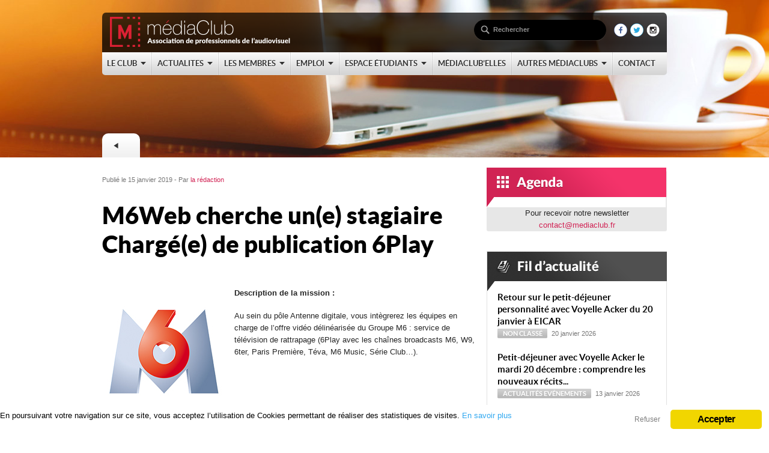

--- FILE ---
content_type: text/html; charset=UTF-8
request_url: https://www.mediaclub.fr/espace-etudiants/m6web-cherche-une-stagiaire-chargee-de-publication-6play
body_size: 10800
content:
<!DOCTYPE html PUBLIC "-//W3C//DTD XHTML 1.0 Transitional//EN" "http://www.w3.org/TR/xhtml1/DTD/xhtml1-transitional.dtd">
<html xmlns="http://www.w3.org/1999/xhtml" xmlns:og="http://ogp.me/ns#" xmlns:fb="https://www.facebook.com/2008/fbml">
<head>
<meta http-equiv="Content-Type" content="text/html; charset=utf-8" />
<meta name="viewport" content="width=device-width, initial-scale=1">
<meta name="flattr:id" content="565zqo">
<link rel="shortcut icon" href="https://www.mediaclub.fr/favicon.ico" type="image/x-icon"></link>

<link href="https://www.mediaclub.fr/wp-content/themes/mediaclub/css/style.css" media="screen" rel="stylesheet" type="text/css" />
<link href="https://www.mediaclub.fr/wp-content/themes/mediaclub/css/media-queries.css" media="screen" rel="stylesheet" type="text/css" />
<link href="https://www.mediaclub.fr/wp-content/themes/mediaclub/css/bxSlider.css" media="screen" rel="stylesheet" type="text/css" />
<link href="https://www.mediaclub.fr/wp-content/themes/mediaclub/css/validationEngine.jquery.css" media="screen" rel="stylesheet" type="text/css" />
<link type='text/css' href='https://www.mediaclub.fr/wp-content/themes/mediaclub/css/contact.css' rel='stylesheet' media='screen' />



        <meta property="og:title" content="M6Web cherche un(e) stagiaire Chargé(e) de publication 6Play"/>
    



    <meta property="og:description" content="Au sein du pôle Antenne digitale, vous intègrerez les équipes en charge de l'offre vidéo délinéarisée du Groupe M6 : service de télévision de rattrapage (6Play avec les chaînes broadcasts M6, W9, 6ter, Paris Première, Téva, M6 Music, Série Club…). 
Au sein du pôle Antenne digitale, vous intègrerez les équipes en charge de l'offre vidéo délinéarisée du Groupe M6 : service de télévision de rattrapage (6Play avec les chaînes broadcasts M6, W9, 6ter, Paris Première, Téva, M6 Music, Série Club…). 
&nbsp;

 
 
 
 
Vos missions d'assistant(e) de publication vous amèneront à participer à :
- La publication et l'enrichissement éditorial des contenus vidéos,- La contribution des données dans le Back Office,- La gestion et le suivi des droits,- Le suivi de la qualité de service sur tous les supports,- L'animation des services vidéos du Groupe M6.  
Pour postuler veuillez envoyer un mail à l'adresse suivante : gregprevault@gmail.com

 Lire la suite &rarr;"/>


<meta property="og:image" content="https://www.mediaclub.fr/wp-content/uploads/2015/06/M6_200x2001.jpg" />



<meta property="og:url" content="https://www.mediaclub.fr/espace-etudiants/m6web-cherche-une-stagiaire-chargee-de-publication-6play"/>


<meta property="og:type" content="article"
/>
<meta property="og:site_name" content="MediaClub"/>
<script src="https://www.mediaclub.fr/wp-content/themes/mediaclub/js/jquery.js" type="text/javascript"></script>
<script src="https://www.mediaclub.fr/wp-content/themes/mediaclub/js/jquery.validationEngine-fr.js" type="text/javascript"></script>
<script src="https://www.mediaclub.fr/wp-content/themes/mediaclub/js/jquery.validationEngine.js" type="text/javascript"></script>
<script type='text/javascript' src='https://www.mediaclub.fr/wp-content/themes/mediaclub/js/jquery-2.js'></script>
<script type='text/javascript' src='https://www.mediaclub.fr/wp-content/themes/mediaclub/js/jquery.simplemodal.js'></script>
 
<script type='text/javascript' src='https://www.mediaclub.fr/wp-content/themes/mediaclub/js/contact.js'></script>
<script type="text/javascript" src="https://www.mediaclub.fr/wp-content/themes/mediaclub/js/twitterfeed.js"></script>

<!--[if IE 7]>
<link rel="stylesheet" type="text/css" href="css/ie.css" />
<![endif]-->


<script type="text/javascript">

  var _gaq = _gaq || [];
  _gaq.push(['_setAccount', 'UA-35375569-1']);
  _gaq.push(['_trackPageview']);

  (function() {
    var ga = document.createElement('script'); ga.type = 'text/javascript'; ga.async = true;
    ga.src = ('https:' == document.location.protocol ? 'https://ssl' : 'https://www') + '.google-analytics.com/ga.js';
    var s = document.getElementsByTagName('script')[0]; s.parentNode.insertBefore(ga, s);
  })();

</script>

<script type="text/javascript">
$(document).ready(function() {
  $( "#menuMobile" ).click(function() {
    $( "#menuMobileItems" ).toggle('fast');
  });
});
</script>



		<!-- All in One SEO 4.1.2.3 -->
		<title>M6Web cherche un(e) stagiaire Chargé(e) de publication 6Play | MediaClub</title>
		
		<meta name="description" content="Au sein du pôle Antenne digitale, vous intègrerez les équipes en charge de l&#039;offre vidéo délinéarisée du Groupe M6 : service de télévision de rattrapage (6Play avec les chaînes broadcasts M6, W9, 6ter, Paris Première, Téva, M6 Music, Série Club…). Au sein du pôle Antenne digitale, vous intègrerez les équipes en charge de l&#039;offre vidéo délinéarisée du Groupe M6 : service de télévision de rattrapage (6Play avec les chaînes broadcasts M6, W9, 6ter, Paris Première, Téva, M6 Music, Série Club…). Vos missions d&#039;assistant(e) de publication vous amèneront à participer à : - La publication et l&#039;enrichissement éditorial des contenus vidéos,- La contribution des données dans le Back Office,- La gestion et le suivi des droits,- Le suivi de la qualité de service sur tous les supports,- L&#039;animation des services vidéos du Groupe M6. Pour postuler veuillez envoyer un mail à l&#039;adresse suivante : gregprevault@gmail.com Lire la suite →"/>
		<link rel="canonical" href="https://www.mediaclub.fr/espace-etudiants/m6web-cherche-une-stagiaire-chargee-de-publication-6play" />
		<meta property="og:site_name" content="MediaClub | Association des professionnels de l&#039;Audiovisuel" />
		<meta property="og:type" content="article" />
		<meta property="og:title" content="M6Web cherche un(e) stagiaire Chargé(e) de publication 6Play | MediaClub" />
		<meta property="og:description" content="Au sein du pôle Antenne digitale, vous intègrerez les équipes en charge de l&#039;offre vidéo délinéarisée du Groupe M6 : service de télévision de rattrapage (6Play avec les chaînes broadcasts M6, W9, 6ter, Paris Première, Téva, M6 Music, Série Club…). Au sein du pôle Antenne digitale, vous intègrerez les équipes en charge de l&#039;offre vidéo délinéarisée du Groupe M6 : service de télévision de rattrapage (6Play avec les chaînes broadcasts M6, W9, 6ter, Paris Première, Téva, M6 Music, Série Club…). Vos missions d&#039;assistant(e) de publication vous amèneront à participer à : - La publication et l&#039;enrichissement éditorial des contenus vidéos,- La contribution des données dans le Back Office,- La gestion et le suivi des droits,- Le suivi de la qualité de service sur tous les supports,- L&#039;animation des services vidéos du Groupe M6. Pour postuler veuillez envoyer un mail à l&#039;adresse suivante : gregprevault@gmail.com Lire la suite →" />
		<meta property="og:url" content="https://www.mediaclub.fr/espace-etudiants/m6web-cherche-une-stagiaire-chargee-de-publication-6play" />
		<meta property="article:published_time" content="2019-01-15T15:25:49Z" />
		<meta property="article:modified_time" content="2019-02-07T13:19:26Z" />
		<meta name="twitter:card" content="summary" />
		<meta name="twitter:domain" content="www.mediaclub.fr" />
		<meta name="twitter:title" content="M6Web cherche un(e) stagiaire Chargé(e) de publication 6Play | MediaClub" />
		<meta name="twitter:description" content="Au sein du pôle Antenne digitale, vous intègrerez les équipes en charge de l&#039;offre vidéo délinéarisée du Groupe M6 : service de télévision de rattrapage (6Play avec les chaînes broadcasts M6, W9, 6ter, Paris Première, Téva, M6 Music, Série Club…). Au sein du pôle Antenne digitale, vous intègrerez les équipes en charge de l&#039;offre vidéo délinéarisée du Groupe M6 : service de télévision de rattrapage (6Play avec les chaînes broadcasts M6, W9, 6ter, Paris Première, Téva, M6 Music, Série Club…). Vos missions d&#039;assistant(e) de publication vous amèneront à participer à : - La publication et l&#039;enrichissement éditorial des contenus vidéos,- La contribution des données dans le Back Office,- La gestion et le suivi des droits,- Le suivi de la qualité de service sur tous les supports,- L&#039;animation des services vidéos du Groupe M6. Pour postuler veuillez envoyer un mail à l&#039;adresse suivante : gregprevault@gmail.com Lire la suite →" />
		<script type="application/ld+json" class="aioseo-schema">
			{"@context":"https:\/\/schema.org","@graph":[{"@type":"WebSite","@id":"https:\/\/www.mediaclub.fr\/#website","url":"https:\/\/www.mediaclub.fr\/","name":"MediaClub","description":"Association des professionnels de l'Audiovisuel","publisher":{"@id":"https:\/\/www.mediaclub.fr\/#organization"}},{"@type":"Organization","@id":"https:\/\/www.mediaclub.fr\/#organization","name":"m\u00e9diaClub","url":"https:\/\/www.mediaclub.fr\/","logo":{"@type":"ImageObject","@id":"https:\/\/www.mediaclub.fr\/#organizationLogo","url":"https:\/\/www.mediaclub.fr\/wp-content\/uploads\/2019\/06\/Logo-mediaclub.png","width":"4452","height":"2672"},"image":{"@id":"https:\/\/www.mediaclub.fr\/#organizationLogo"},"contactPoint":{"@type":"ContactPoint","telephone":"+33143550040","contactType":"none"}},{"@type":"BreadcrumbList","@id":"https:\/\/www.mediaclub.fr\/espace-etudiants\/m6web-cherche-une-stagiaire-chargee-de-publication-6play#breadcrumblist","itemListElement":[{"@type":"ListItem","@id":"https:\/\/www.mediaclub.fr\/#listItem","position":"1","item":{"@type":"WebPage","@id":"https:\/\/www.mediaclub.fr\/","name":"Accueil","description":"Fond\u00e9 en 2003, le m\u00e9diaClub est une association de professionnels de l'Audiovisuel qui regroupe pr\u00e8s de 1000 membres : managers, entrepreneurs, ...","url":"https:\/\/www.mediaclub.fr\/"},"nextItem":"https:\/\/www.mediaclub.fr\/espace-etudiants\/#listItem"},{"@type":"ListItem","@id":"https:\/\/www.mediaclub.fr\/espace-etudiants\/#listItem","position":"2","item":{"@type":"WebPage","@id":"https:\/\/www.mediaclub.fr\/espace-etudiants\/","name":"Espace \u00e9tudiants","description":"Au sein du p\u00f4le Antenne digitale, vous int\u00e8grerez les \u00e9quipes en charge de l'offre vid\u00e9o d\u00e9lin\u00e9aris\u00e9e du Groupe M6 : service de t\u00e9l\u00e9vision de rattrapage (6Play avec les cha\u00eenes broadcasts M6, W9, 6ter, Paris Premi\u00e8re, T\u00e9va, M6 Music, S\u00e9rie Club\u2026). Au sein du p\u00f4le Antenne digitale, vous int\u00e8grerez les \u00e9quipes en charge de l'offre vid\u00e9o d\u00e9lin\u00e9aris\u00e9e du Groupe M6 : service de t\u00e9l\u00e9vision de rattrapage (6Play avec les cha\u00eenes broadcasts M6, W9, 6ter, Paris Premi\u00e8re, T\u00e9va, M6 Music, S\u00e9rie Club\u2026). Vos missions d'assistant(e) de publication vous am\u00e8neront \u00e0 participer \u00e0 : - La publication et l'enrichissement \u00e9ditorial des contenus vid\u00e9os,- La contribution des donn\u00e9es dans le Back Office,- La gestion et le suivi des droits,- Le suivi de la qualit\u00e9 de service sur tous les supports,- L'animation des services vid\u00e9os du Groupe M6. Pour postuler veuillez envoyer un mail \u00e0 l'adresse suivante : gregprevault@gmail.com Lire la suite \u2192","url":"https:\/\/www.mediaclub.fr\/espace-etudiants\/"},"previousItem":"https:\/\/www.mediaclub.fr\/#listItem"}]},{"@type":"Person","@id":"https:\/\/www.mediaclub.fr\/author\/yassiafred#author","url":"https:\/\/www.mediaclub.fr\/author\/yassiafred","name":"la r\u00e9daction"},{"@type":"WebPage","@id":"https:\/\/www.mediaclub.fr\/espace-etudiants\/m6web-cherche-une-stagiaire-chargee-de-publication-6play#webpage","url":"https:\/\/www.mediaclub.fr\/espace-etudiants\/m6web-cherche-une-stagiaire-chargee-de-publication-6play","name":"M6Web cherche un(e) stagiaire Charg\u00e9(e) de publication 6Play | MediaClub","description":"Au sein du p\u00f4le Antenne digitale, vous int\u00e8grerez les \u00e9quipes en charge de l'offre vid\u00e9o d\u00e9lin\u00e9aris\u00e9e du Groupe M6 : service de t\u00e9l\u00e9vision de rattrapage (6Play avec les cha\u00eenes broadcasts M6, W9, 6ter, Paris Premi\u00e8re, T\u00e9va, M6 Music, S\u00e9rie Club\u2026). Au sein du p\u00f4le Antenne digitale, vous int\u00e8grerez les \u00e9quipes en charge de l'offre vid\u00e9o d\u00e9lin\u00e9aris\u00e9e du Groupe M6 : service de t\u00e9l\u00e9vision de rattrapage (6Play avec les cha\u00eenes broadcasts M6, W9, 6ter, Paris Premi\u00e8re, T\u00e9va, M6 Music, S\u00e9rie Club\u2026). Vos missions d'assistant(e) de publication vous am\u00e8neront \u00e0 participer \u00e0 : - La publication et l'enrichissement \u00e9ditorial des contenus vid\u00e9os,- La contribution des donn\u00e9es dans le Back Office,- La gestion et le suivi des droits,- Le suivi de la qualit\u00e9 de service sur tous les supports,- L'animation des services vid\u00e9os du Groupe M6. Pour postuler veuillez envoyer un mail \u00e0 l'adresse suivante : gregprevault@gmail.com Lire la suite \u2192","inLanguage":"fr-FR","isPartOf":{"@id":"https:\/\/www.mediaclub.fr\/#website"},"breadcrumb":{"@id":"https:\/\/www.mediaclub.fr\/espace-etudiants\/m6web-cherche-une-stagiaire-chargee-de-publication-6play#breadcrumblist"},"author":"https:\/\/www.mediaclub.fr\/espace-etudiants\/m6web-cherche-une-stagiaire-chargee-de-publication-6play#author","creator":"https:\/\/www.mediaclub.fr\/espace-etudiants\/m6web-cherche-une-stagiaire-chargee-de-publication-6play#author","image":{"@type":"ImageObject","@id":"https:\/\/www.mediaclub.fr\/#mainImage","url":"https:\/\/www.mediaclub.fr\/wp-content\/uploads\/2015\/06\/M6_200x2001.jpg","width":"200","height":"200"},"primaryImageOfPage":{"@id":"https:\/\/www.mediaclub.fr\/espace-etudiants\/m6web-cherche-une-stagiaire-chargee-de-publication-6play#mainImage"},"datePublished":"2019-01-15T15:25:49+00:00","dateModified":"2019-02-07T13:19:26+00:00"},{"@type":"Article","@id":"https:\/\/www.mediaclub.fr\/espace-etudiants\/m6web-cherche-une-stagiaire-chargee-de-publication-6play#article","name":"M6Web cherche un(e) stagiaire Charg\u00e9(e) de publication 6Play | MediaClub","description":"Au sein du p\u00f4le Antenne digitale, vous int\u00e8grerez les \u00e9quipes en charge de l'offre vid\u00e9o d\u00e9lin\u00e9aris\u00e9e du Groupe M6 : service de t\u00e9l\u00e9vision de rattrapage (6Play avec les cha\u00eenes broadcasts M6, W9, 6ter, Paris Premi\u00e8re, T\u00e9va, M6 Music, S\u00e9rie Club\u2026). Au sein du p\u00f4le Antenne digitale, vous int\u00e8grerez les \u00e9quipes en charge de l'offre vid\u00e9o d\u00e9lin\u00e9aris\u00e9e du Groupe M6 : service de t\u00e9l\u00e9vision de rattrapage (6Play avec les cha\u00eenes broadcasts M6, W9, 6ter, Paris Premi\u00e8re, T\u00e9va, M6 Music, S\u00e9rie Club\u2026). Vos missions d'assistant(e) de publication vous am\u00e8neront \u00e0 participer \u00e0 : - La publication et l'enrichissement \u00e9ditorial des contenus vid\u00e9os,- La contribution des donn\u00e9es dans le Back Office,- La gestion et le suivi des droits,- Le suivi de la qualit\u00e9 de service sur tous les supports,- L'animation des services vid\u00e9os du Groupe M6. Pour postuler veuillez envoyer un mail \u00e0 l'adresse suivante : gregprevault@gmail.com Lire la suite \u2192","headline":"M6Web cherche un(e) stagiaire Charg\u00e9(e) de publication 6Play","author":{"@id":"https:\/\/www.mediaclub.fr\/author\/yassiafred#author"},"publisher":{"@id":"https:\/\/www.mediaclub.fr\/#organization"},"datePublished":"2019-01-15T15:25:49+00:00","dateModified":"2019-02-07T13:19:26+00:00","articleSection":"Espace \u00e9tudiants, Stages","mainEntityOfPage":{"@id":"https:\/\/www.mediaclub.fr\/espace-etudiants\/m6web-cherche-une-stagiaire-chargee-de-publication-6play#webpage"},"isPartOf":{"@id":"https:\/\/www.mediaclub.fr\/espace-etudiants\/m6web-cherche-une-stagiaire-chargee-de-publication-6play#webpage"},"image":{"@type":"ImageObject","@id":"https:\/\/www.mediaclub.fr\/#articleImage","url":"https:\/\/www.mediaclub.fr\/wp-content\/uploads\/2015\/06\/M6_200x2001.jpg","width":"200","height":"200"}}]}
		</script>
		<!-- All in One SEO -->

<link rel='dns-prefetch' href='//s.w.org' />
		<script type="text/javascript">
			window._wpemojiSettings = {"baseUrl":"https:\/\/s.w.org\/images\/core\/emoji\/12.0.0-1\/72x72\/","ext":".png","svgUrl":"https:\/\/s.w.org\/images\/core\/emoji\/12.0.0-1\/svg\/","svgExt":".svg","source":{"concatemoji":"https:\/\/www.mediaclub.fr\/wp-includes\/js\/wp-emoji-release.min.js?ver=5.2.23"}};
			!function(e,a,t){var n,r,o,i=a.createElement("canvas"),p=i.getContext&&i.getContext("2d");function s(e,t){var a=String.fromCharCode;p.clearRect(0,0,i.width,i.height),p.fillText(a.apply(this,e),0,0);e=i.toDataURL();return p.clearRect(0,0,i.width,i.height),p.fillText(a.apply(this,t),0,0),e===i.toDataURL()}function c(e){var t=a.createElement("script");t.src=e,t.defer=t.type="text/javascript",a.getElementsByTagName("head")[0].appendChild(t)}for(o=Array("flag","emoji"),t.supports={everything:!0,everythingExceptFlag:!0},r=0;r<o.length;r++)t.supports[o[r]]=function(e){if(!p||!p.fillText)return!1;switch(p.textBaseline="top",p.font="600 32px Arial",e){case"flag":return s([55356,56826,55356,56819],[55356,56826,8203,55356,56819])?!1:!s([55356,57332,56128,56423,56128,56418,56128,56421,56128,56430,56128,56423,56128,56447],[55356,57332,8203,56128,56423,8203,56128,56418,8203,56128,56421,8203,56128,56430,8203,56128,56423,8203,56128,56447]);case"emoji":return!s([55357,56424,55356,57342,8205,55358,56605,8205,55357,56424,55356,57340],[55357,56424,55356,57342,8203,55358,56605,8203,55357,56424,55356,57340])}return!1}(o[r]),t.supports.everything=t.supports.everything&&t.supports[o[r]],"flag"!==o[r]&&(t.supports.everythingExceptFlag=t.supports.everythingExceptFlag&&t.supports[o[r]]);t.supports.everythingExceptFlag=t.supports.everythingExceptFlag&&!t.supports.flag,t.DOMReady=!1,t.readyCallback=function(){t.DOMReady=!0},t.supports.everything||(n=function(){t.readyCallback()},a.addEventListener?(a.addEventListener("DOMContentLoaded",n,!1),e.addEventListener("load",n,!1)):(e.attachEvent("onload",n),a.attachEvent("onreadystatechange",function(){"complete"===a.readyState&&t.readyCallback()})),(n=t.source||{}).concatemoji?c(n.concatemoji):n.wpemoji&&n.twemoji&&(c(n.twemoji),c(n.wpemoji)))}(window,document,window._wpemojiSettings);
		</script>
		<style type="text/css">
img.wp-smiley,
img.emoji {
	display: inline !important;
	border: none !important;
	box-shadow: none !important;
	height: 1em !important;
	width: 1em !important;
	margin: 0 .07em !important;
	vertical-align: -0.1em !important;
	background: none !important;
	padding: 0 !important;
}
</style>
			
	<link rel='stylesheet' id='wp-block-library-css'  href='https://www.mediaclub.fr/wp-includes/css/dist/block-library/style.min.css?ver=5.2.23' type='text/css' media='all' />
<link rel='stylesheet' id='events-manager-css'  href='https://www.mediaclub.fr/wp-content/plugins/events-manager/includes/css/events_manager.css?ver=5.9991' type='text/css' media='all' />
<link rel='stylesheet' id='ginger-style-css'  href='https://www.mediaclub.fr/wp-content/plugins/ginger/front/css/cookies-enabler.css?ver=5.2.23' type='text/css' media='all' />
<link rel='stylesheet' id='wp-paginate-css'  href='https://www.mediaclub.fr/wp-content/plugins/wp-paginate/css/wp-paginate.css?ver=2.1.7' type='text/css' media='screen' />
<script type='text/javascript' src='https://www.mediaclub.fr/wp-includes/js/jquery/jquery.js?ver=1.12.4-wp'></script>
<script type='text/javascript' src='https://www.mediaclub.fr/wp-includes/js/jquery/jquery-migrate.min.js?ver=1.4.1'></script>
<script type='text/javascript' src='https://www.mediaclub.fr/wp-includes/js/jquery/ui/core.min.js?ver=1.11.4'></script>
<script type='text/javascript' src='https://www.mediaclub.fr/wp-includes/js/jquery/ui/widget.min.js?ver=1.11.4'></script>
<script type='text/javascript' src='https://www.mediaclub.fr/wp-includes/js/jquery/ui/position.min.js?ver=1.11.4'></script>
<script type='text/javascript' src='https://www.mediaclub.fr/wp-includes/js/jquery/ui/mouse.min.js?ver=1.11.4'></script>
<script type='text/javascript' src='https://www.mediaclub.fr/wp-includes/js/jquery/ui/sortable.min.js?ver=1.11.4'></script>
<script type='text/javascript' src='https://www.mediaclub.fr/wp-includes/js/jquery/ui/datepicker.min.js?ver=1.11.4'></script>
<script type='text/javascript'>
jQuery(document).ready(function(jQuery){jQuery.datepicker.setDefaults({"closeText":"Fermer","currentText":"Aujourd\u2019hui","monthNames":["janvier","f\u00e9vrier","mars","avril","mai","juin","juillet","ao\u00fbt","septembre","octobre","novembre","d\u00e9cembre"],"monthNamesShort":["Jan","F\u00e9v","Mar","Avr","Mai","Juin","Juil","Ao\u00fbt","Sep","Oct","Nov","D\u00e9c"],"nextText":"Suivant","prevText":"Pr\u00e9c\u00e9dent","dayNames":["dimanche","lundi","mardi","mercredi","jeudi","vendredi","samedi"],"dayNamesShort":["dim","lun","mar","mer","jeu","ven","sam"],"dayNamesMin":["D","L","M","M","J","V","S"],"dateFormat":"d MM yy","firstDay":1,"isRTL":false});});
</script>
<script type='text/javascript' src='https://www.mediaclub.fr/wp-includes/js/jquery/ui/menu.min.js?ver=1.11.4'></script>
<script type='text/javascript' src='https://www.mediaclub.fr/wp-includes/js/wp-sanitize.min.js?ver=5.2.23'></script>
<script type='text/javascript' src='https://www.mediaclub.fr/wp-includes/js/wp-a11y.min.js?ver=5.2.23'></script>
<script type='text/javascript'>
/* <![CDATA[ */
var uiAutocompleteL10n = {"noResults":"Aucun r\u00e9sultat.","oneResult":"Un r\u00e9sultat trouv\u00e9. Utilisez les fl\u00e8ches haut et bas du clavier pour les parcourir. ","manyResults":"%d r\u00e9sultats trouv\u00e9s. Utilisez les fl\u00e8ches haut et bas du clavier pour les parcourir.","itemSelected":"\u00c9l\u00e9ment s\u00e9lectionn\u00e9."};
/* ]]> */
</script>
<script type='text/javascript' src='https://www.mediaclub.fr/wp-includes/js/jquery/ui/autocomplete.min.js?ver=1.11.4'></script>
<script type='text/javascript' src='https://www.mediaclub.fr/wp-includes/js/jquery/ui/resizable.min.js?ver=1.11.4'></script>
<script type='text/javascript' src='https://www.mediaclub.fr/wp-includes/js/jquery/ui/draggable.min.js?ver=1.11.4'></script>
<script type='text/javascript' src='https://www.mediaclub.fr/wp-includes/js/jquery/ui/button.min.js?ver=1.11.4'></script>
<script type='text/javascript' src='https://www.mediaclub.fr/wp-includes/js/jquery/ui/dialog.min.js?ver=1.11.4'></script>
<script type='text/javascript'>
/* <![CDATA[ */
var EM = {"ajaxurl":"https:\/\/www.mediaclub.fr\/wp-admin\/admin-ajax.php","locationajaxurl":"https:\/\/www.mediaclub.fr\/wp-admin\/admin-ajax.php?action=locations_search","firstDay":"1","locale":"fr","dateFormat":"dd\/mm\/yy","ui_css":"https:\/\/www.mediaclub.fr\/wp-content\/plugins\/events-manager\/includes\/css\/jquery-ui.min.css","show24hours":"1","is_ssl":"1","txt_search":"Recherche","txt_searching":"Recherche en cours...","txt_loading":"Chargement en cours..."};
/* ]]> */
</script>
<script type='text/javascript' src='https://www.mediaclub.fr/wp-content/plugins/events-manager/includes/js/events-manager.js?ver=5.9991'></script>
<script type='text/javascript' src='https://www.mediaclub.fr/wp-content/plugins/ginger/front/js/cookies-enabler.min.js?ver=5.2.23'></script>
<link rel='https://api.w.org/' href='https://www.mediaclub.fr/wp-json/' />
<link rel='prev' title='Mediawan Thematics recherche un(e) responsable de la distribution internationale' href='https://www.mediaclub.fr/stages-et-emplois/mediawan-thematics-recherche-une-responsable-de-la-distribution-internationale' />
<link rel='next' title='Terminus cherche un(e) stagiaire Assistant(e) média &#038; digital' href='https://www.mediaclub.fr/espace-etudiants/terminus-cherche-une-stagiaire-assistante-media-digital' />
<link rel='shortlink' href='https://www.mediaclub.fr/?p=42931' />
<link rel="alternate" type="application/json+oembed" href="https://www.mediaclub.fr/wp-json/oembed/1.0/embed?url=https%3A%2F%2Fwww.mediaclub.fr%2Fespace-etudiants%2Fm6web-cherche-une-stagiaire-chargee-de-publication-6play" />
<link rel="alternate" type="text/xml+oembed" href="https://www.mediaclub.fr/wp-json/oembed/1.0/embed?url=https%3A%2F%2Fwww.mediaclub.fr%2Fespace-etudiants%2Fm6web-cherche-une-stagiaire-chargee-de-publication-6play&#038;format=xml" />
        <style>
            .ginger_container.light{
                                    }
                                                            .light {
    padding: 0 !important;
    width: 100% !important;
    background-color: #FFFFFF !important;
    border: none !important;
}

.ginger_container .ginger_message {
    font-size: 0.8em;
    margin: 0.8em 1.2em;
}

.ginger-disable, .ginger-disable:hover {
    background: transparent none repeat scroll 0% 0% !important;
    border: none;
    font-weight: normal !important;
    letter-spacing: 0px !important;
    height: 14px !important;
    margin-left: -4em !important;
    font-size: 12px !important;
    color: grey !important;
    box-shadow:none !important;
    position: absolute;
    right: 115px;
    top: 2px;
}                    </style>
    		<style type="text/css">.recentcomments a{display:inline !important;padding:0 !important;margin:0 !important;}</style>
		</head>

<body>
<style>
.mcj-logo {
    max-width:200px !important;
}
.link-mcj {
    background-color: #f13167;
    color: white !important;
    display: block;
    padding: 17px;
    text-align: center;
    font-size: 24px;
    margin-bottom: 58px;
    border-radius: 8px;
    margin-top: 25px;
    text-shadow: none;
    font-weight: 500;	
}
</style>	
<div class="body_wrap thinpage">   
<div class="header_image" style="background-image:url(https://www.mediaclub.fr/wp-content/uploads/2017/08/stages.jpg); background-size:cover;">





</div>



<div class="header_menu">
	<div class="container" style="height:100px">
		<div class="logo"><a href="https://www.mediaclub.fr"><img src="https://www.mediaclub.fr/wp-content/themes/mediaclub/img/logo.png" alt="logo-MC"  class="logo-MC" style="max-width:300px"/></a></div>
        <div class="top_search">
        	<form id="searchForm" action="https://www.mediaclub.fr" method="get">
                <fieldset>
                	<input type="submit" id="searchSubmit" value="" />
                    <div class="input">
                        <input type="text" name="s" id="s" value="Rechercher" />
                    </div>                    
                </fieldset>
            </form>
        </div>
        
        <!-- topmenu -->


        <div class="topmenu">

			<ul id="menu-1-menu-principal" class="dropdown"><li><a href="https://www.mediaclub.fr/contenus/le-club"><span>Le Club</span></a>
<ul class="sub-menu">
	<li><a href="https://www.mediaclub.fr/le-club/presentation"><span>Présentation</span></a></li>
	<li><a href="https://www.mediaclub.fr/le-club/annuaire-en-ligne"><span>Annuaire en ligne</span></a></li>
	<li><a href="https://www.mediaclub.fr/le-club/devenir-membre"><span>Devenir Membre</span></a></li>
	<li><a href="https://www.mediaclub.fr/le-club/conseil-administration"><span>Conseil d&rsquo;administration</span></a></li>
</ul>
</li>
<li><a href="https://www.mediaclub.fr/actualites"><span>Actualites</span></a>
<ul class="sub-menu">
	<li><a href="https://www.mediaclub.fr/actualites"><span>Les News</span></a></li>
	<li><a href="https://www.mediaclub.fr/contenus/formations"><span>Formations</span></a></li>
	<li><a href="https://www.mediaclub.fr/contenus/evenements"><span>Evénements</span></a></li>
</ul>
</li>
<li><a href="https://www.mediaclub.fr/contenus/les-membres"><span>Les membres</span></a>
<ul class="sub-menu">
	<li><a href="https://www.mediaclub.fr/contenus/les-membres/news-membres"><span>News Membres</span></a></li>
	<li><a href="https://www.mediaclub.fr/contenus/les-membres/mouvements"><span>Mouvements</span></a></li>
	<li><a href="https://www.mediaclub.fr/contenus/les-membres/carnet-rose"><span>Carnet Rose</span></a></li>
	<li><a href="https://www.mediaclub.fr/le-club/devenir-membre"><span>Devenir Membre</span></a></li>
	<li><a href="https://www.mediaclub.fr/contenus/les-membres/petites-annonces"><span>Petites annonces</span></a></li>
</ul>
</li>
<li><a href="https://www.mediaclub.fr/contenus/stages-et-emplois"><span>Emploi</span></a>
<ul class="sub-menu">
	<li><a href="https://www.mediaclub.fr/contenus/stages-et-emplois/les-offres"><span>Les offres</span></a></li>
	<li><a href="https://www.mediaclub.fr/contenus/stages-et-emplois/profils-disponibles"><span>Profils disponibles</span></a></li>
	<li><a href="https://www.mediaclub.fr/contenus/stages-et-emplois/stagiaires-disponibles"><span>Stagiaires disponibles</span></a></li>
</ul>
</li>
<li><a href="https://www.mediaclub.fr/contenus/espace-etudiants"><span>Espace étudiants</span></a>
<ul class="sub-menu">
	<li><a href="https://www.mediaclub.fr/contenus/espace-etudiants/stages"><span>Stages</span></a></li>
	<li><a href="https://www.mediaclub.fr/deposez-votre-cv"><span>Déposez votre CV</span></a></li>
	<li><a href="https://www.mediaclub.fr/contenus/espace-etudiants/meilleurs-masters"><span>Meilleurs Masters</span></a></li>
	<li><a href="https://www.mediaclub.fr/pds"><span>Prix Daniel Sabatier</span></a></li>
</ul>
</li>
<li><a href="https://www.mediaclub.fr/mediaclub-elles/presentation"><span>médiaClub&rsquo;Elles</span></a></li>
<li><a href="#"><span>Autres médiaClubs</span></a>
<ul class="sub-menu">
	<li><a href="https://www.mediaclub.fr/mediaclubgreen"><span>médiaClub’Green</span></a></li>
	<li><a href="https://www.mediaclub.fr/mediaclub-id"><span>médiaClub ID</span></a></li>
	<li><a href="https://www.mediaclub.fr/mediaclub-mediterranee"><span>médiaClub Méditerranée</span></a></li>
</ul>
</li>
<li><a href="https://www.mediaclub.fr/contact"><span>Contact</span></a></li>
</ul>







			<div class="reseaux">
				<p><a href="http://www.facebook.com/pages/MediaClub/121811661196467" target="_blank" title="Suivez-nous sur Facebook" ><img border="0" src="https://www.mediaclub.fr/wp-content/themes/mediaclub/img/icons/facebook3.png" alt="Retrouvez-nous sur Facebook" width="22px" /></a></p>
				<p><a href="http://www.twitter.com/@mediaclub24" target="_blank" title="Suivez-nous sur Twitter"><img border="0" src="https://www.mediaclub.fr/wp-content/themes/mediaclub/img/icons/twitter3.png" alt="Retrouvez-nous sur Twitter" width="22px"/></a></p>
				<p><a href="https://www.instagram.com/le.mediaclub/" target="_blank" title="Suivez-nous sur Instagram"><img src="https://www.mediaclub.fr/wp-content/themes/mediaclub/img/icons/Instagram3.png" alt="Retrouvez-nous sur Instagram" width="22px" /></a></p>						
			</div>



        </div>


        <!--/ topmenu -->
        
		<div class="menu-mobile">
        	<a href="#" id="menuMobile"><img src="https://www.mediaclub.fr/wp-content/themes/mediaclub/images/menu_mobile.png"></a>
        	<ul id="menuMobileItems" style="display: none">
            	<li><a href="https://www.mediaclub.fr">Accueil</a></li>
	            <li><a href="https://www.mediaclub.fr/contenus/le-club">Le Club</a></li>
	            <li><a href="https://www.mediaclub.fr/actualites">Actualités</a></li>
	            <li><a href="https://www.mediaclub.fr/contenus/les-membres">Les Membres</a></li>
	            <li><a href="https://www.mediaclub.fr/contenus/stages-et-emplois">Emploi</a></li>
	            <li><a href="https://www.mediaclub.fr/contenus/espace-etudiants">Espace Etudiants</a></li>
	            <li><a href="https://www.mediaclub.fr/mediaclub-elles/presentation">médiaClub'Elles</a></li>
                <li><a href="https://www.mediaclub.fr/mediaclubgreen">médiaClub'Green</a></li>
                <li><a href="https://www.mediaclub.fr/mediaclub-diversite/presentation">médiaClub Diversité</a></li>
	            <li><a href="https://www.mediaclub.fr/contact">Contact</a></li>
	        </ul>
	    </div>



    </div>

</div>


<!--/ header -->


<!-- middle -->
<div class="middle sidebarRight">
<div class="container_12">
	
	<div class="back_title">
    	<div class="back_inner">
				<a href="https://www.mediaclub.fr/stages" title="Dans la catégorie Stages"><span></span></a>         </div>
    </div> 	 
    
    <div class="divider_space_thin"></div>
    
    <!-- content -->
    <div class="grid_8 content">
    	
		<div class="post-detail">
                         <div class="page-title">
            <div class="meta-date topmargin">Publié le 15 janvier 2019 - Par <a href="" >la rédaction </a> </div>
            <h1>M6Web cherche un(e) stagiaire Chargé(e) de publication 6Play</h1>
            </div>
            
			<div class="entry">

			  				<div><img class="alignleft size-full wp-image-21638" title="M6_200x200" src="http://www.mediaclub.fr/wp-content/uploads/2015/06/M6_200x2001.jpg" alt="" width="200" height="200" srcset="https://www.mediaclub.fr/wp-content/uploads/2015/06/M6_200x2001.jpg 200w, https://www.mediaclub.fr/wp-content/uploads/2015/06/M6_200x2001-150x150.jpg 150w" sizes="(max-width: 200px) 100vw, 200px" /></p>
<p><strong>Description de la mission : </strong></p>
</div>
<div>Au sein du pôle Antenne digitale, vous intègrerez les équipes en charge de l&rsquo;offre vidéo délinéarisée du Groupe M6 : service de télévision de rattrapage (6Play avec les chaînes broadcasts M6, W9, 6ter, Paris Première, Téva, M6 Music, Série Club…). </p>
<p>&nbsp;</p>
</div>
<div> </div>
<div> </div>
<div> </div>
<div> </div>
<div><strong>Vos missions d&rsquo;assistant(e) de publication vous amèneront à participer à :</strong></p>
<p>&#8211; La publication et l&rsquo;enrichissement éditorial des contenus vidéos,<br />&#8211; La contribution des données dans le Back Office,<br />&#8211; La gestion et le suivi des droits,<br />&#8211; Le suivi de la qualité de service sur tous les supports,<br />&#8211; L&rsquo;animation des services vidéos du Groupe M6.  </p>
</div>
<div> </div>
<div>
<p><strong>Profil recherché : </strong></p>
<p id="m_1600385377642458190m_447125023678721477inbox-inbox-fldjobdescription_description2">Vous êtes issu(e) d&rsquo;une formation type Bac +2/3, spécialisation Web / Multimédia / Communication ou équivalent,</p>
<p>Vous avez un intérêt prononcé pour l&rsquo;univers web et les nouvelles technologie,<br />Vous êtes reconnu(e) pour votre implication, votre rigueur, votre curiosité,<br />Vous faîtes preuve de sensibilité éditoriale et de qualités rédactionnelles,<br />Vous avez une affinité particulière avec les programmes des chaînes du Groupe M6,</p>
<p>La connaissance de Photoshop est appréciée.</p>
<p>Le groupe M6 valorise la diversité. Soyez vous-même, soyez M6 !</p>
<p><strong>Début du stage :</strong> FEVRIER 2019<br /><strong>Durée du stage :</strong> 6 mois</p>
<p><strong>Contrat :</strong><span style="font-weight: 300;"> Stage</span></p>
<p><strong>Durée du contrat :</strong><span style="font-weight: 300;"> 6 mois</span></p>
<p><strong>Localisation </strong>: Neuilly sur Seine</p>
<p>Contact (CV+LM) : <a href="mailto:gregprevault@gmail.com" target="_blank">gregprevault@gmail.com</a></p>
</div>

                <div class="clear"></div>  				
          	</div>
          	
          	
			

			
			<div class="share-networks">
				<ul>
				    <li></li>
					<li><a href="#" onclick="window.open('https://www.facebook.com/sharer/sharer.php?u='+encodeURIComponent(location.href), 'facebook-share-dialog', 'top=200, left=500, width=626,height=436'); return false;"><img src="https://www.mediaclub.fr/wp-content/themes/mediaclub/img/share-facebook.jpg" /></a></li>
					<li><a href="#" title="M6Web cherche un(e) stagiaire Chargé(e) de publication 6Play" onclick="window.open('http://twitter.com/share?url=https://tinyurl.com/yyzx8yz7&text=M6Web cherche un(e) stagiaire Chargé(e) de publication 6Play', '_blank', 'toolbar=yes, scrollbars=yes, resizable=yes, top=200, left=500, width=700, height=400');"><img src="https://www.mediaclub.fr/wp-content/themes/mediaclub/img/share-twitter.jpg" /></a></li>
					<li><a href="#" title="M6Web cherche un(e) stagiaire Chargé(e) de publication 6Play" onclick="window.open('https://plus.google.com/share?url=https://www.mediaclub.fr/espace-etudiants/m6web-cherche-une-stagiaire-chargee-de-publication-6play', '_blank', 'toolbar=yes, scrollbars=yes, resizable=yes, top=200, left=500, width=700, height=400');"><img src="https://www.mediaclub.fr/wp-content/themes/mediaclub/img/share-google.jpg" /></a></li>
					<li><a href="#" title="M6Web cherche un(e) stagiaire Chargé(e) de publication 6Play" onclick="window.open('https://www.linkedin.com/shareArticle?mini=true&url=https://www.mediaclub.fr/espace-etudiants/m6web-cherche-une-stagiaire-chargee-de-publication-6play', '_blank', 'toolbar=yes, scrollbars=yes, resizable=yes, top=200, left=500, width=700, height=400');"><img src="https://www.mediaclub.fr/wp-content/themes/mediaclub/img/share-linkedin.jpg" /></a></li>
					<li><a href="#" onclick="window.open('http://www.viadeo.com/shareit/share/?url=https://tinyurl.com/yyzx8yz7&title=M6Web cherche un(e) stagiaire Chargé(e) de publication 6Play', '_blank', 'toolbar=yes, scrollbars=yes, resizable=yes, top=200, left=500, width=700, height=400');"><img src="https://www.mediaclub.fr/wp-content/themes/mediaclub/img/share-viadeo.jpg" /></a></li>
				</ul>
			</div>
		         </div>
     <div class="clear"></div>
    
    <div class="divider_space_thin"></div>
    
	
	   <!-- category title more -->
    <div class="cat_title anm" style="margin-top:30px;">

        <strong class="title"><span>A ne pas manquer</span></strong>               
    </div>
    <!--/ category title more -->
    
    
    <div class="post-list post-list-height">
	
							
        <div class="post-item none">
            <div class="meta-date">24 juin 2025 - Par <a href="" >admin </a> </div>
            <div class="post-descr globalheight">
               <a href="https://www.mediaclub.fr/stages-et-emplois/les-offres/offre-de-stage-de-documentaliste-pour-lemission-en-aparte-saison-2025-26" title="Offre de stage de Documentaliste pour l’émission « En Aparté » saison 2025-26"> <h2>
				
				Offre de stage de Documentaliste pour l’émission « En...				
				</h2> </a>
                <p class="post-short catp">
               	 <span> <img width="150" height="150" src="https://www.mediaclub.fr/wp-content/uploads/2025/06/Image-de-mise-en-avant-75-150x150.jpg" class="attachment-thumbnail size-thumbnail wp-post-image" alt="" srcset="https://www.mediaclub.fr/wp-content/uploads/2025/06/Image-de-mise-en-avant-75-150x150.jpg 150w, https://www.mediaclub.fr/wp-content/uploads/2025/06/Image-de-mise-en-avant-75.jpg 300w" sizes="(max-width: 150px) 100vw, 150px" /> </span> Une société de production audiovisuelle située aux studios Canal Factory à Boulogne-Billancourt (92) propose un stage en documentation audiovisuelle pour l'émission En Aparté, saison 2025-26.



Description du poste



Sous la responsabilité des documentalistes, le.a...</p>
				
				

                <div class="meta-bot pos-bouton" style="position: relative !important; margin-top: 8px !important; bottom: 0 !important"><a href="https://www.mediaclub.fr/stages-et-emplois/les-offres/offre-de-stage-de-documentaliste-pour-lemission-en-aparte-saison-2025-26" title="Offre de stage de Documentaliste pour l’émission « En Aparté » saison 2025-26" class="button_link"><span>Lire l'article</span></a> &nbsp; </div>
            </div>
        </div>
        
    					
        <div class="post-item none">
            <div class="meta-date">13 juin 2025 - Par <a href="" >admin </a> </div>
            <div class="post-descr globalheight">
               <a href="https://www.mediaclub.fr/stages-et-emplois/les-offres/limperatrice-production-recherche-son-sa-futur-e-stagiaire" title="L&rsquo;Impératrice production, recherche son.sa futur.e stagiaire"> <h2>
				
				L&rsquo;Impératrice production, recherche son.sa futur.e...				
				</h2> </a>
                <p class="post-short catp">
               	 <span> <img width="150" height="150" src="https://www.mediaclub.fr/wp-content/uploads/2025/06/Image-de-mise-en-avant-70-150x150.jpg" class="attachment-thumbnail size-thumbnail wp-post-image" alt="" srcset="https://www.mediaclub.fr/wp-content/uploads/2025/06/Image-de-mise-en-avant-70-150x150.jpg 150w, https://www.mediaclub.fr/wp-content/uploads/2025/06/Image-de-mise-en-avant-70.jpg 300w" sizes="(max-width: 150px) 100vw, 150px" /> </span> L’Impératrice est une société de production de films publicitaires, majoritairement TV. Elle allie créativité et la rigueur au coeur de son métier, et souhaite développer rapidement des offres complémentaires. Pour renforcer son développement auprès d’annonceurs nationaux,...</p>
				
				

                <div class="meta-bot pos-bouton" style="position: relative !important; margin-top: 8px !important; bottom: 0 !important"><a href="https://www.mediaclub.fr/stages-et-emplois/les-offres/limperatrice-production-recherche-son-sa-futur-e-stagiaire" title="L&rsquo;Impératrice production, recherche son.sa futur.e stagiaire" class="button_link"><span>Lire l'article</span></a> &nbsp; </div>
            </div>
        </div>
        
        
    	
    <div class="clear"></div>
    </div>
	
		
    <div class="clear"></div>
         
    </div>
    <!--/ content -->

    <!-- sidebar -->
	
	    <div class="grid_4 sidebar">
	            				<div class="agenda">
					<div class="titre">
						<p><img src="https://www.mediaclub.fr/wp-content/themes/mediaclub/img/agenda-titre.png" alt=""/></p>
					</div>
									</div>					
<style>
.widget_marge{
    margin:5px;
    text-align:center;
}

.widget_MC{
    background-color:#e7e7e7;
    border-radius:3px;
}

.agenda{
    height:auto;
}

</style>
                <div class="widget_MC" id='form-NL'>
                    <div class="widget_marge">
                        <p>Pour recevoir notre newsletter<br>
                        <a href="mailto:contact@mediaclub.fr">contact@mediaclub.fr</a></p>
                    </div>
                </div>
		<div class="fil">
			<div class="titre">
				<p><img src="https://www.mediaclub.fr/wp-content/themes/mediaclub/img/fil-titre.png" alt="" /> </p>
			</div>	
			<div class="featured_list">
				 <ul>
										<li>
											<a href="https://www.mediaclub.fr/non-classe/retour-sur-le-petit-dejeuner-personnalite-avec-voyelle-acker-du-20-janvier-a-eicar" title="Retour sur le petit-déjeuner personnalité avec Voyelle Acker du 20 janvier à EICAR" class="post-title"> Retour sur le petit-déjeuner personnalité avec Voyelle Acker du 20 janvier à EICAR </a>
					<div class="meta-date"><span class="ico_cat"><a href="https://www.mediaclub.fr/contenus/non-classe" rel="category tag">Non classé</a></span> 20 janvier 2026</div>
					</li> 
										<li>
											<a href="https://www.mediaclub.fr/evenements/petit-dejeuner-avec-voyelle-acker-le-mardi-20-decembre-comprendre-les-nouveaux-recits-immersifs-a-lere-des-mutations-audiovisuelle" title="Petit-déjeuner avec Voyelle Acker le mardi 20 décembre : comprendre les nouveaux récits immersifs à l’ère des mutations audiovisuelle" class="post-title"> Petit-déjeuner avec Voyelle Acker le mardi 20 décembre : comprendre les nouveaux récits... </a>
					<div class="meta-date"><span class="ico_cat"><a href="https://www.mediaclub.fr/contenus/actualites" rel="category tag">Actualités</a> <a href="https://www.mediaclub.fr/contenus/evenements" rel="category tag">Evénements</a></span> 13 janvier 2026</div>
					</li> 
										<li>
											<a href="https://www.mediaclub.fr/actualites/salgoss%e2%80%afproductions-elargit-son-expertise-avec-des-missions-en-production-artistique-et-executive%e2%80%8b" title="Sal­goss Productions élargit son expertise avec des missions en production artistique et exécutive​" class="post-title"> Sal­goss Productions élargit son expertise avec des missions en production artistique et... </a>
					<div class="meta-date"><span class="ico_cat"><a href="https://www.mediaclub.fr/contenus/actualites" rel="category tag">Actualités</a></span> 13 janvier 2026</div>
					</li> 
										
				</ul>          
            </div>
		</div>		
						
        <div class="featured_post featured_style2 newfeat">
			
		</div>				
        		    
		</div>
	
    <!--/ sidebar -->
	
</div>
</div>
<!--/ middle -->

    
    <!-- Init the script -->
    <script>
        COOKIES_ENABLER.init({
            scriptClass: 'ginger-script',
            iframeClass: 'ginger-iframe',
            acceptClass: 'ginger-accept',
            disableClass: 'ginger-disable',
            dismissClass: 'ginger-dismiss',
            bannerClass: 'ginger_banner-wrapper',
            bannerHTML:
                document.getElementById('ginger-banner-html') !== null ?
                    document.getElementById('ginger-banner-html').innerHTML :
                    '<div class="ginger_banner bottom light ginger_container ginger_container--open">'
                                                                    + '<a href="#" class="ginger_btn ginger-disable ginger_btn_accept_all">'
                        + 'Refuser'
                        + '<\/a>'
                                                +'<a href="#" class="ginger_btn ginger-accept ginger_btn_accept_all">'
                        + 'Accepter'
                        +'<\/a>'
                        +'<p class="ginger_message">'
                        +'<p>En poursuivant votre navigation sur ce site, vous acceptez l’utilisation de Cookies permettant de réaliser des statistiques de visites. <a href=\"https://www.google.com/intl/fr_fr/policies/technologies/cookies/\" target=\"_blank\" style=\"display:inline-block\">En savoir plus <\/a><\/p><br \/><br \/>'
                        +'</p>'
                                        +'<\/div>',
                                    cookieDuration: 365,
                        eventScroll: false,
            scrollOffset: 20,
            clickOutside: false,
            cookieName: 'ginger-cookie',
            forceReload: true,
            iframesPlaceholder: true,
            iframesPlaceholderClass: 'ginger-iframe-placeholder',
            iframesPlaceholderHTML:
                document.getElementById('ginger-iframePlaceholder-html') !== null ?
                    document.getElementById('ginger-iframePlaceholder-html').innerHTML :
                '<p>This website uses cookies.'
                +'<a href="#" class="ginger_btn ginger-accept">Accepter</a>'
                +'<\/p>'
        });
    </script>
    <!-- End Ginger Script -->

<script type='text/javascript' src='https://www.mediaclub.fr/wp-includes/js/wp-embed.min.js?ver=5.2.23'></script>
<div class="footer">
<div class="footer_inner">
<div class="container_12">
	
    <div class="grid_8">
    	<h3>www.mediaclub.fr</h3>
		<div class="botmenu">
		<ul id="menu-1-menu-principal-1" class=""><li><a href="https://www.mediaclub.fr/contenus/le-club">Le Club</a></li>
<li><a href="https://www.mediaclub.fr/actualites">Actualites</a></li>
<li><a href="https://www.mediaclub.fr/contenus/les-membres">Les membres</a></li>
<li><a href="https://www.mediaclub.fr/contenus/stages-et-emplois">Emploi</a></li>
<li><a href="https://www.mediaclub.fr/contenus/espace-etudiants">Espace étudiants</a></li>
<li><a href="https://www.mediaclub.fr/mediaclub-elles/presentation">médiaClub&rsquo;Elles</a></li>
<li><a href="#">Autres médiaClubs</a></li>
<li><a href="https://www.mediaclub.fr/contact">Contact</a></li>
</ul>        </div>     
		
        <div class="copyright">
        <p class="copy">Tous droits réservés - <a href="https://www.mediaclub.fr" title="médiaClub"><strong>médiaClub</strong></a> 2026 </p>
		<p><a href="https://www.mediaclub.fr/mentions-legales">Mentions légales</a>&nbsp;&nbsp; | &nbsp;&nbsp;Réalisation par  <a href="http://www.sensidia.fr" title="Sensidia" target="_blank"><strong>Sensidia</strong></a> </a> 
		</p>
		</div>          
    </div>
    
    <div class="grid_4">
    	<h3>Suivez-nous</h3>
        <div class="footer_social">
        	<a href="http://www.facebook.com/pages/MediaClub/121811661196467" target="_blank" title="Suivez-nous sur Facebook" class="icon-facebook">Facebook</a> 
            <a href="http://www.twitter.com/@mediaclub24" target="_blank" title="Suivez-nous sur Twitter" class="icon-twitter">Twitter</a>
            <a href="http://www.mediaclub.fr/contenus/actualites/feed" title="" class="icon-rss">RSS</a>
			<a href="http://www.linkedin.com/groupInvitation?gid=900&sharedKey=388B924139F4&trk=&ut=0434fr3gnbvBo1" title="Abonnez-vous à notre groupe LinkedIn" target="_blank" class="icon-in">LinkedIn</a>
            <div class="clear"></div>
        </div>
    </div>
    
    <div class="clear"></div>
</div>
</div>
</div>   

</div> 
	
<script type="text/javascript" language="JavaScript" src="https://www.mediaclub.fr/wp-content/themes/mediaclub/js/jquery.min.js"></script>
<script src="https://www.mediaclub.fr/wp-content/themes/mediaclub/js/slides.min.jquery.js"></script>
	
<script>
		$(function(){
			$('#slides').slides({
				preload: true,
				generateNextPrev: true,
				pagination: false,
				generatePagination: false,
				play: 0,
			});
		});
</script>

<!-- <script type="text/javascript" language="JavaScript" src="https://www.mediaclub.fr/wp-content/themes/mediaclub/js/preloadCssImages.js"></script> -->
<script type="text/javascript" language="JavaScript" src="https://www.mediaclub.fr/wp-content/themes/mediaclub/js/jquery.color.js"></script> 
<script type="text/javascript" language="JavaScript" src="https://www.mediaclub.fr/wp-content/themes/mediaclub/js/general.js"></script>

<script type="text/javascript" language="JavaScript" src="https://www.mediaclub.fr/wp-content/themes/mediaclub/js/jquery.tools.min.js"></script>
<script type="text/javascript" language="JavaScript" src="https://www.mediaclub.fr/wp-content/themes/mediaclub/js/jquery.easing.1.3.js"></script>

<script type="text/javascript" language="JavaScript" src="https://www.mediaclub.fr/wp-content/themes/mediaclub/js/slides.jquery.js"></script>

<link rel="stylesheet" href="https://www.mediaclub.fr/wp-content/themes/mediaclub/css/prettyPhoto.css" type="text/css" media="screen" />
<script src="https://www.mediaclub.fr/wp-content/themes/mediaclub/js/jquery.prettyPhoto.js" type="text/javascript"></script>
<script src="https://www.mediaclub.fr/wp-content/themes/mediaclub/js/jquery.bxSlider.min.js" type="text/javascript"></script>
<script src="https://www.mediaclub.fr/wp-content/themes/mediaclub/js/options-slider.js" type="text/javascript"></script>
    
    <!-- Init the script -->
    <script>
        COOKIES_ENABLER.init({
            scriptClass: 'ginger-script',
            iframeClass: 'ginger-iframe',
            acceptClass: 'ginger-accept',
            disableClass: 'ginger-disable',
            dismissClass: 'ginger-dismiss',
            bannerClass: 'ginger_banner-wrapper',
            bannerHTML:
                document.getElementById('ginger-banner-html') !== null ?
                    document.getElementById('ginger-banner-html').innerHTML :
                    '<div class="ginger_banner bottom light ginger_container ginger_container--open">'
                                                                    + '<a href="#" class="ginger_btn ginger-disable ginger_btn_accept_all">'
                        + 'Refuser'
                        + '<\/a>'
                                                +'<a href="#" class="ginger_btn ginger-accept ginger_btn_accept_all">'
                        + 'Accepter'
                        +'<\/a>'
                        +'<p class="ginger_message">'
                        +'<p>En poursuivant votre navigation sur ce site, vous acceptez l’utilisation de Cookies permettant de réaliser des statistiques de visites. <a href=\"https://www.google.com/intl/fr_fr/policies/technologies/cookies/\" target=\"_blank\" style=\"display:inline-block\">En savoir plus <\/a><\/p><br \/><br \/>'
                        +'</p>'
                                        +'<\/div>',
                                    cookieDuration: 365,
                        eventScroll: false,
            scrollOffset: 20,
            clickOutside: false,
            cookieName: 'ginger-cookie',
            forceReload: true,
            iframesPlaceholder: true,
            iframesPlaceholderClass: 'ginger-iframe-placeholder',
            iframesPlaceholderHTML:
                document.getElementById('ginger-iframePlaceholder-html') !== null ?
                    document.getElementById('ginger-iframePlaceholder-html').innerHTML :
                '<p>This website uses cookies.'
                +'<a href="#" class="ginger_btn ginger-accept">Accepter</a>'
                +'<\/p>'
        });
    </script>
    <!-- End Ginger Script -->

</body>
</html>

--- FILE ---
content_type: text/css
request_url: https://www.mediaclub.fr/wp-content/themes/mediaclub/css/contact.css
body_size: 1105
content:
/*
 * SimpleModal Contact Form
 * http://www.ericmmartin.com/projects/simplemodal/
 * http://code.google.com/p/simplemodal/
 *
 * Copyright (c) 2010 Eric Martin - http://ericmmartin.com
 *
 * Licensed under the MIT license:
 *   http://www.opensource.org/licenses/mit-license.php
 *
 * Revision: $Id: contact.css 254 2010-07-23 05:14:44Z emartin24 $
 */

/* Overlay */
#contact-overlay {background-color:#000; cursor:wait;}

/* Container */
#contact-container {font: 16px/22px 'Trebuchet MS', Verdana, Arial; text-align:left; width:450px; min-height: 315px !important; }
#contact-container .contact-content {background-color:#E7E7E7; color:#ddd; -webkit- border-radius: 0 0 8px 8px; -moz- border-radius: 0 0 8px 8px; -o- border-radius: 0 0 8px 8px; border-radius: 0 0 8px 8px; padding-bottom: 15px; }
#contact-container h1 {color: #2e2e2e; font-size: 18px; line-height: 20px; margin: 0; padding: 0 0 6px 12px; text-align: left; text-decoration: none; font-family: lato, arial; font-weight: bold; background: url(../img/icone_newsletter.png) 18px 0 no-repeat; padding-left: 55px; margin-bottom: 10px; }
#contact-container .contact-loading {background:url(../img/contact/loading.gif) no-repeat; height:55px; margin:-14px 0 0 190px; padding:0; position:absolute; width:54px; z-index:8000;}
#contact-container .contact-message { font-weight: normal; font-size: 13px; font-family: arial;}
#contact-container .contact-error {font-size: 11px; line-height: 18px; padding: 4px; width: 92%; margin: 9px 0 16px 11px !important; float: left !important; color: red; font-weight: normal; }
#contact-container br {clear:both;}
#contact-container form {margin:0; padding:0;}
#contact-container label {clear:left; display:block; float:left; font-weight:bold; padding-right:4px; text-align:right; width:100px; color: #666; font-weight: normal; font-size: 13px; font-family: arial; margin-top: 8px; }
#contact-container .contact-input {background:white;border: 1px solid #D5D5D5; font-family:'Trebuchet MS', Verdana, Arial; float:left; padding:9px; margin:2px; width:300px; -webkit-border-radius: 11px; -moz-border-radius: 11px; -o-border-radius: 11px; border-radius: 11px; font-family: arial; font-size: 12px !important; margin-bottom: 7px; }
#contact-container textarea {height:114px;}
#contact-container .contact-cc {cursor:default; font-size:14px; vertical-align:top;}
#contact-container .contact-top {background-color:#E7E7E7; height:13px; margin:0; padding:0; -webkit-border-top-left-radius:8px; -webkit-border-top-right-radius:8px; -moz-border-radius-topleft:8px; -moz-border-radius-topright:8px; border-radius:8px 8px 0 0;}
#contact-container .contact-bottom {background-color:#E7E7E7; font-size:12px; height:13px; line-height:12px; text-align:center; -webkit-border-bottom-right-radius:8px; -webkit-border-bottom-left-radius:8px; -moz-border-radius-bottomright:8px; -moz-border-radius-bottomleft:8px; border-radius:0 0 8px 8px;}
#contact-container .contact-bottom a,
#contact-container .contact-bottom a:link,
#contact-container .contact-bottom a:active,
#contact-container .contact-bottom a:visited {color:#666; position:relative; top:-4px; text-decoration:none;}
#contact-container .contact-button {background: #2E2E2E; border:0; color:#fff; cursor:pointer; font-size:14px; font-weight:bold; height:30px; margin:4px 0 0 4px; text-align:center; vertical-align:middle; -webkit-border-radius:10px; -moz-border-radius:10px; border-radius:10px; padding: 0 15px 15px 15px; text-shadow: none; font-family: arial; }
#contact-container a.modal-close,
#contact-container a.modal-close:link,
#contact-container a.modal-close:active,
#contact-container a.modal-close:visited {color:#999; font-size:18px; font-weight:bold; position:absolute; text-decoration:none; right:8px; top:0px;}
#contact-container a.modal-close:hover {color:#ccc;}